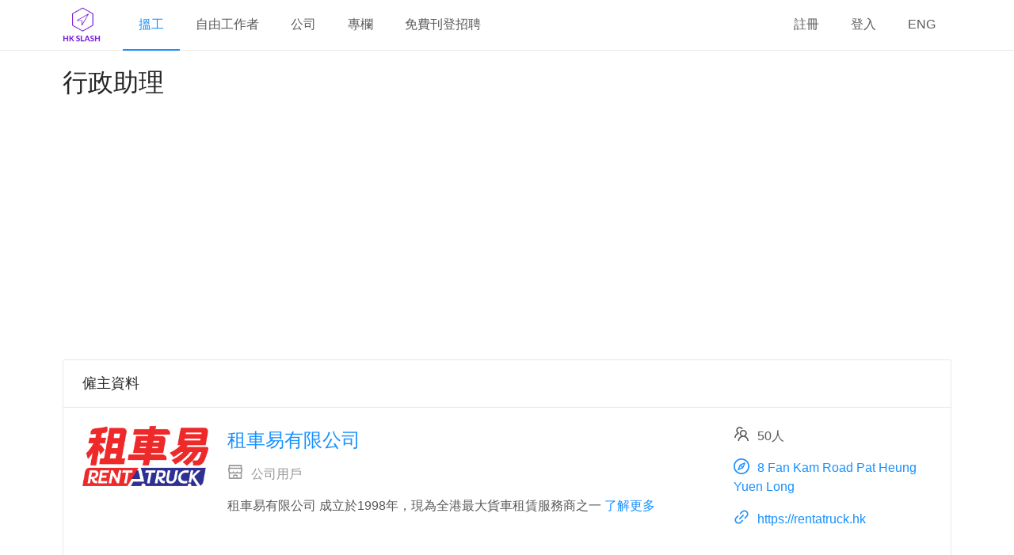

--- FILE ---
content_type: text/html; charset=utf-8
request_url: https://hkslash.com/zh/jobs/10674
body_size: 12882
content:
<!DOCTYPE html><html lang="zh"><head crossorigin="anonymous"><meta charSet="UTF-8"/><link rel="apple-touch-icon" sizes="180x180" href="/static/images/favicon/apple-touch-icon.png?v=1.24.0"/><link rel="icon" type="image/png" sizes="32x32" href="/static/images/favicon/favicon-32x32.png?v=1.24.0"/><link rel="icon" type="image/png" sizes="16x16" href="/static/images/favicon/favicon-16x16.png?v=1.24.0"/><link rel="manifest" href="/static/images/favicon/site.webmanifest?v=1.24.0"/><link rel="mask-icon" href="/static/images/favicon/safari-pinned-tab.svg?v=1.24.0" color="#5bbad5"/><meta name="msapplication-TileColor" content="#da532c"/><meta name="theme-color" content="#ffffff"/><meta name="viewport" content="width=device-width, initial-scale=1.0"/><meta property="fb:app_id" content="1368799299888828"/><meta name="viewport" content="width=device-width"/><meta charSet="utf-8"/><title>元朗區: 行政助理 - 租車易有限公司 | HKSlash 搵工兼職招聘網</title><meta property="og:site_name" content="HKSlash - 搵工兼職招聘網"/><meta property="og:title" content="元朗區: 行政助理 - 租車易有限公司 | HKSlash 搵工兼職招聘網"/><meta property="og:type" content="website"/><meta property="og:image" content="https://hkslash.com/api/files/logos/12e816fd3cc24f74afc77281b23d834a"/><meta name="description" content="負責日常文書處理、聯絡客戶 REF:10674"/><meta property="og:description" content="負責日常文書處理、聯絡客戶 REF:10674"/><meta property="og:url" content="https://hkslash.com/zh/jobs/10674"/><link rel="canonical" href="https://hkslash.com/zh/jobs/10674"/><link rel="alternate" hrefLang="zh" href="https://hkslash.com/zh/jobs/10674"/><link rel="alternate" hrefLang="en" href="https://hkslash.com/en/jobs/10674"/><link rel="alternate" hrefLang="x-default" href="https://hkslash.com/zh/jobs/10674"/><meta name="author" content="租車易有限公司"/><script type="application/ld+json">{"@context":"http://schema.org","@type":"BreadcrumbList","itemListElement":[{"@type":"ListItem","position":1,"item":{"@id":"https://hkslash.com/zh/types/full-time","name":"全職工作 / Full Time / Fulltime"}},{"@type":"ListItem","position":2,"item":{"@id":"https://hkslash.com/zh/jobs/10674","name":"行政助理"}}]}</script><script type="application/ld+json">{"@context":"http://schema.org/","@type":"JobPosting","title":"行政助理","description":"\u003cul\u003e\n\u003cli\u003e負責跟進文件及租車業務\u003c/li\u003e\n\u003cli\u003e協助主管聯絡客戶\u003c/li\u003e\n\u003cli\u003e男女均可，歡迎各年齡人士\u003c/li\u003e\n\u003cli\u003e勤奮好學、遵從上級指示\u003c/li\u003e\n\u003c/ul\u003e\n","identifier":{"@type":"PropertyValue","name":"租車易有限公司","value":"10364"},"datePosted":"2019-01-10T16:00:00+00:00","validThrough":"2019-02-28T15:59:59+00:00","employmentType":["FULL_TIME"],"hiringOrganization":{"@type":"Organization","name":"租車易有限公司","sameAs":"https://rentatruck.hk","logo":"https://hkslash.com/api/files/logos/12e816fd3cc24f74afc77281b23d834a"},"jobLocation":[{"@type":"Place","address":{"@type":"PostalAddress","streetAddress":"","addressLocality":"元朗區","addressRegion":"新界","postalCode":"000000","addressCountry":"HK"}}],"baseSalary":{"@type":"MonetaryAmount","currency":"HKD","value":{"@type":"QuantitativeValue","minValue":11000,"maxValue":14000,"value":14000,"unitText":"MONTH"}}}</script><script async="">
(function() {
  var pa = document.createElement('script'); pa.type = 'text/javascript'; pa.charset = "utf-8"; pa.async = true;
  pa.src = window.location.protocol + "//api.popin.cc/searchbox/hkslash_HK.js";
  var s = document.getElementsByTagName('script')[0]; s.parentNode.insertBefore(pa, s);
})();
</script><script>window.dataLayer=window.dataLayer||[];window.dataLayer.push({})</script><link rel="preconnect" href="https://www.googletagmanager.com"/><link rel="preconnect" href="https://www.google-analytics.com"/><link rel="preconnect" href="https://pagead2.googlesyndication.com"/><script>window.addEventListener("load",function(e){(function(w,d,s,l,i){w[l]=w[l]||[];w[l].push({'gtm.start':new Date().getTime(),event:'gtm.js'});var f=d.getElementsByTagName(s)[0],j=d.createElement(s),dl=l!='dataLayer'?'&l='+l:'';j.async=true;j.src='https://www.googletagmanager.com/gtm.js?id='+i+dl;f.parentNode.insertBefore(j,f);})(window,document,'script','dataLayer','GTM-KWMVS5D');})</script><meta name="next-head-count" content="23"/><link rel="preload" href="/_next/static/css/02a59d268992f9ac0e27.css" as="style" crossorigin="anonymous"/><link rel="stylesheet" href="/_next/static/css/02a59d268992f9ac0e27.css" crossorigin="anonymous" data-n-g=""/><link rel="preload" href="/_next/static/css/80ceb51a59fc08338d05.css" as="style" crossorigin="anonymous"/><link rel="stylesheet" href="/_next/static/css/80ceb51a59fc08338d05.css" crossorigin="anonymous" data-n-p=""/><link rel="preload" href="/_next/static/css/2deca9047bd85be9e2bd.css" as="style" crossorigin="anonymous"/><link rel="stylesheet" href="/_next/static/css/2deca9047bd85be9e2bd.css" crossorigin="anonymous" data-n-p=""/><noscript data-n-css=""></noscript><script defer="" crossorigin="anonymous" nomodule="" src="/_next/static/chunks/polyfills-b69b38e0e606287ba003.js"></script><script src="/_next/static/chunks/webpack-b760be8dadad803688b3.js" defer="" crossorigin="anonymous"></script><script src="/_next/static/chunks/framework-210fb3331cf3db909c70.js" defer="" crossorigin="anonymous"></script><script src="/_next/static/chunks/main-f5d14f7a343e5db85191.js" defer="" crossorigin="anonymous"></script><script src="/_next/static/chunks/pages/_app-b7176e80ace795f20de5.js" defer="" crossorigin="anonymous"></script><script src="/_next/static/chunks/7761-30dd7755c44854579efa.js" defer="" crossorigin="anonymous"></script><script src="/_next/static/chunks/1036-a18557cfd617e7a53ef5.js" defer="" crossorigin="anonymous"></script><script src="/_next/static/chunks/7864-a63f9f65696d992cd704.js" defer="" crossorigin="anonymous"></script><script src="/_next/static/chunks/2738-f12018f71120e335303c.js" defer="" crossorigin="anonymous"></script><script src="/_next/static/chunks/7601-0aa97c6fd9e7de5dd926.js" defer="" crossorigin="anonymous"></script><script src="/_next/static/chunks/pages/job-84c09ed27a2f1a5b4152.js" defer="" crossorigin="anonymous"></script><script src="/_next/static/Vq5q6klpyEJDGwBO6hgtO/_buildManifest.js" defer="" crossorigin="anonymous"></script><script src="/_next/static/Vq5q6klpyEJDGwBO6hgtO/_ssgManifest.js" defer="" crossorigin="anonymous"></script><style id="__jsx-1958293338">.menu.jsx-1958293338{line-Height:62px;}</style><style id="__jsx-4165737997">.header.jsx-4165737997{background-color:#fff !important;border-bottom:1px solid #e8e8e8;padding:0;position:fixed;z-index:3;width:100%;}.header.jsx-4165737997 .logo.jsx-4165737997{width:48px;margin:7px 28px 7px 0;}.desktop-header.jsx-4165737997 .logo.jsx-4165737997{float:left;}.mobile-header.jsx-4165737997{text-align:center;width:100%;}.bars.jsx-4165737997{float:right;margin-top:12px;cursor:pointer;font-size:2.5em;}.menu.jsx-4165737997{line-Height:62px;}@media (min-width:768px){.desktop-header.jsx-4165737997{display:block;}.mobile-header.jsx-4165737997{display:none;}}@media (max-width:767px){.desktop-header.jsx-4165737997{display:none;}.mobile-header.jsx-4165737997{display:block;}}</style><style id="__jsx-2305371854">.adsense.jsx-2305371854{margin-bottom:30px;margin-left:auto;margin-right:auto;text-align:center; min-height:280px;  ;}@media (max-width:345px){.adsense.rectangle.jsx-2305371854{height:250px;}}</style><style id="__jsx-2281188513">.logo-container.jsx-2281188513{text-align:center;margin-bottom:20px;}.logo.jsx-2281188513{width:100%;max-width:300px;font-size:150px;}.icon.jsx-2281188513{font-size:20px;margin-right:10px;}.user-type-container.jsx-2281188513{color:#999;}.long-info.jsx-2281188513{word-break:break-word;}</style><style id="__jsx-2676042565">.adsense.jsx-2676042565{margin-bottom:30px;margin-left:auto;margin-right:auto;text-align:center;   ;}@media (max-width:345px){.adsense.rectangle.jsx-2676042565{height:250px;}}</style><style id="__jsx-142378048">.social-share-buttons.jsx-142378048 .SocialMediaShareButton{cursor:pointer;display:inline-block;}</style><style id="__jsx-3010179008">.tag.jsx-3010179008{margin-bottom:5px;}</style><style id="__jsx-1434274383">.job-intro.jsx-1434274383,.job-trap-info.jsx-1434274383,.apply-job-btn.jsx-1434274383,.ad.jsx-1434274383{margin-bottom:20px;}.job-intro.jsx-1434274383{word-break:break-word;}.warning.jsx-1434274383,.salary.jsx-1434274383,.date.jsx-1434274383,vacancy.jsx-1434274383,.tags.jsx-1434274383,.social-share-buttons.jsx-1434274383{margin-bottom:15px;}.social-share-buttons.jsx-1434274383{display:-webkit-box;display:-webkit-flex;display:-ms-flexbox;display:flex;-webkit-flex-direction:row;-ms-flex-direction:row;flex-direction:row;-webkit-flex-wrap:wrap;-ms-flex-wrap:wrap;flex-wrap:wrap;-webkit-box-pack:space-around;-webkit-justify-content:space-around;-ms-flex-pack:space-around;justify-content:space-around;text-align:center;}.social-share-button.jsx-1434274383{cursor:pointer;}.apply-job-btn.jsx-1434274383{width:100%;height:60px;font-size:1.5em;}</style><style id="__jsx-1208012994">.card.jsx-1208012994,.ad.jsx-1208012994,.jobs-btn.jsx-1208012994{margin-bottom:30px;}.jobs-btn.jsx-1208012994{width:100%;height:60px;font-size:1.5em;}</style><style id="__jsx-1498092170">.footer.jsx-1498092170{background-color:#000;color:#fff;padding-left:0px;padding-right:0px;}.footer.jsx-1498092170 .row.jsx-1498092170{margin-bottom:10px;}.footer.jsx-1498092170 .icon.jsx-1498092170{font-size:32px;margin-right:10px;}</style><style id="__jsx-114283236">.sider.jsx-114283236{margin-top:64px;background-color:#fff;position:fixed;right:0px;height:100%;border-left-style:solid;border-left-color:#e8e8e8;border-left-width:1px;z-index:3;}.sider.collapsed.jsx-114283236{border-left-width:0px;}.sider.jsx-114283236 .menu.jsx-114283236{border-right:none;}</style><style id="__jsx-836136929">.layout.jsx-836136929{background-color:#fff !important;}.content.jsx-836136929{margin-top:80px;min-height:calc(100vh - 64px - 1em);width:100vw;}.main-frame.jsx-836136929 .container{padding-left:24px;padding-right:24px;width:100%;max-width:1170px;margin-left:auto;margin-right:auto;margin-bottom:1em;}@media (max-width:767px){.main-frame.jsx-836136929 .container{padding-left:5px;padding-right:5px;}}</style><style id="__jsx-2541878311">.ant-form-item-children>div:not([class*="ant-"]){display:inline;}</style></head><body><noscript><iframe src="https://www.googletagmanager.com/ns.html?id=GTM-KWMVS5D" height="0" width="0" style="display:none;visibility:hidden" title="gtm"></iframe></noscript><div id="__next"><section class="main-frame layout jsx-836136929 ant-layout ant-layout-has-sider"><section class="layout jsx-836136929 ant-layout"><header class="header jsx-4165737997 ant-layout-header"><div class="desktop-header container jsx-4165737997"><div class="ant-row-flex ant-row-flex-space-between"><div class="ant-col ant-col-md-14"><a href="/zh/"><img src="/_next/static/image/src/react/assets/images/logo-144x144.33691adfa14d17a7987cb0c9d810643b.png" class="logo jsx-4165737997" alt="logo" loading="lazy" width="48" height="48"/></a><nav><ul class="ant-menu menu jsx-4165737997 ant-menu-light ant-menu-root ant-menu-horizontal" role="menu"><li class="ant-menu-submenu ant-menu-submenu-horizontal ant-menu-overflowed-submenu" style="display:none" role="menuitem"><div class="ant-menu-submenu-title" aria-expanded="false" aria-haspopup="true"><span>···</span><i class="ant-menu-submenu-arrow"></i></div></li><li class="ant-menu-item ant-menu-item-selected" role="menuitem"><a href="/zh/jobs">搵工</a></li><li class="ant-menu-submenu ant-menu-submenu-horizontal ant-menu-overflowed-submenu" style="display:none" role="menuitem"><div class="ant-menu-submenu-title" aria-expanded="false" aria-haspopup="true"><span>···</span><i class="ant-menu-submenu-arrow"></i></div></li><li class="ant-menu-item" role="menuitem"><a href="/zh/freelancers">自由工作者</a></li><li class="ant-menu-submenu ant-menu-submenu-horizontal ant-menu-overflowed-submenu" style="display:none" role="menuitem"><div class="ant-menu-submenu-title" aria-expanded="false" aria-haspopup="true"><span>···</span><i class="ant-menu-submenu-arrow"></i></div></li><li class="ant-menu-item" role="menuitem"><a href="/zh/companies">公司</a></li><li class="ant-menu-submenu ant-menu-submenu-horizontal ant-menu-overflowed-submenu" style="display:none" role="menuitem"><div class="ant-menu-submenu-title" aria-expanded="false" aria-haspopup="true"><span>···</span><i class="ant-menu-submenu-arrow"></i></div></li><li class="ant-menu-item" role="menuitem"><a href="/zh/blog/" target="_blank">專欄</a></li><li class="ant-menu-submenu ant-menu-submenu-horizontal ant-menu-overflowed-submenu" style="display:none" role="menuitem"><div class="ant-menu-submenu-title" aria-expanded="false" aria-haspopup="true"><span>···</span><i class="ant-menu-submenu-arrow"></i></div></li><li class="ant-menu-item" role="menuitem"><a href="/zh/why-create-job-ad">免費刊登招聘</a></li><li class="ant-menu-submenu ant-menu-submenu-horizontal ant-menu-overflowed-submenu" style="visibility:hidden;position:absolute" role="menuitem"><div class="ant-menu-submenu-title" aria-expanded="false" aria-haspopup="true"><span>···</span><i class="ant-menu-submenu-arrow"></i></div></li></ul></nav></div><div class="ant-col"><ul class="ant-menu menu jsx-1958293338 ant-menu-light ant-menu-root ant-menu-horizontal" role="menu"><li class="ant-menu-submenu ant-menu-submenu-horizontal ant-menu-overflowed-submenu" style="display:none" role="menuitem"><div class="ant-menu-submenu-title" aria-expanded="false" aria-haspopup="true"><span>···</span><i class="ant-menu-submenu-arrow"></i></div></li><li class="ant-menu-item" role="menuitem"><a href="/zh/signup">註冊</a></li><li class="ant-menu-submenu ant-menu-submenu-horizontal ant-menu-overflowed-submenu" style="display:none" role="menuitem"><div class="ant-menu-submenu-title" aria-expanded="false" aria-haspopup="true"><span>···</span><i class="ant-menu-submenu-arrow"></i></div></li><li class="ant-menu-item" role="menuitem"><a href="/zh/login">登入</a></li><li class="ant-menu-submenu ant-menu-submenu-horizontal ant-menu-overflowed-submenu" style="display:none" role="menuitem"><div class="ant-menu-submenu-title" aria-expanded="false" aria-haspopup="true"><span>···</span><i class="ant-menu-submenu-arrow"></i></div></li><li class="ant-menu-item" role="menuitem"><a href="/en/jobs/10674">ENG</a></li><li class="ant-menu-submenu ant-menu-submenu-horizontal ant-menu-overflowed-submenu" style="display:none" role="menuitem"><div class="ant-menu-submenu-title" aria-expanded="false" aria-haspopup="true"><span>···</span><i class="ant-menu-submenu-arrow"></i></div></li><li class="ant-menu-submenu ant-menu-submenu-horizontal ant-menu-overflowed-submenu" style="visibility:hidden;position:absolute" role="menuitem"><div class="ant-menu-submenu-title" aria-expanded="false" aria-haspopup="true"><span>···</span><i class="ant-menu-submenu-arrow"></i></div></li></ul></div></div></div><div class="mobile-header container jsx-4165737997"><div class="ant-row"><div class="ant-col ant-col-xs-24"><a href="/zh/"><img src="/_next/static/image/src/react/assets/images/logo-144x144.33691adfa14d17a7987cb0c9d810643b.png" class="logo jsx-4165737997" alt="logo" loading="lazy" width="48" height="48"/></a><i aria-label="icon: bars" tabindex="-1" class="anticon anticon-bars bars jsx-4165737997"><svg viewBox="0 0 1024 1024" focusable="false" class="" data-icon="bars" width="1em" height="1em" fill="currentColor" aria-hidden="true"><path d="M912 192H328c-4.4 0-8 3.6-8 8v56c0 4.4 3.6 8 8 8h584c4.4 0 8-3.6 8-8v-56c0-4.4-3.6-8-8-8zm0 284H328c-4.4 0-8 3.6-8 8v56c0 4.4 3.6 8 8 8h584c4.4 0 8-3.6 8-8v-56c0-4.4-3.6-8-8-8zm0 284H328c-4.4 0-8 3.6-8 8v56c0 4.4 3.6 8 8 8h584c4.4 0 8-3.6 8-8v-56c0-4.4-3.6-8-8-8zM104 228a56 56 0 1 0 112 0 56 56 0 1 0-112 0zm0 284a56 56 0 1 0 112 0 56 56 0 1 0-112 0zm0 284a56 56 0 1 0 112 0 56 56 0 1 0-112 0z"></path></svg></i></div></div></div></header><main class="content jsx-836136929 ant-layout-content"><div class="container"><div class="job-detail"><article><h1>行政助理</h1><div class="adsense rectangle jsx-2305371854"><ins class="adsbygoogle" style="display:block" data-ad-client="ca-pub-6302569527973294" data-ad-slot="3790129136" data-ad-format="rectangle" data-full-width-responsive="false"></ins></div><div class="ant-card card jsx-1208012994 ant-card-bordered"><div class="ant-card-head"><div class="ant-card-head-wrapper"><div class="ant-card-head-title">僱主資料</div></div></div><div class="ant-card-body"><div class="ant-row" style="margin-left:-12px;margin-right:-12px"><div style="padding-left:12px;padding-right:12px" class="ant-col logo-container jsx-2281188513 ant-col-xs-24 ant-col-sm-24 ant-col-md-6 ant-col-lg-4 ant-col-xl-4"><a href="/zh/companies/RentaTruck"><img src="/api/files/logos/12e816fd3cc24f74afc77281b23d834a" class="logo jsx-2281188513" alt="logo" loading="lazy"/></a></div><div style="padding-left:12px;padding-right:12px" class="ant-col ant-col-xs-24 ant-col-sm-24 ant-col-md-12 ant-col-lg-14 ant-col-xl-14"><h2 class="name-container jsx-2281188513"><a href="/zh/companies/RentaTruck">租車易有限公司</a></h2><p class="user-type-container jsx-2281188513"><i aria-label="icon: shop" class="anticon anticon-shop icon jsx-2281188513"><svg viewBox="64 64 896 896" focusable="false" class="" data-icon="shop" width="1em" height="1em" fill="currentColor" aria-hidden="true"><path d="M882 272.1V144c0-17.7-14.3-32-32-32H174c-17.7 0-32 14.3-32 32v128.1c-16.7 1-30 14.9-30 31.9v131.7a177 177 0 0 0 14.4 70.4c4.3 10.2 9.6 19.8 15.6 28.9v345c0 17.6 14.3 32 32 32h676c17.7 0 32-14.3 32-32V535a175 175 0 0 0 15.6-28.9c9.5-22.3 14.4-46 14.4-70.4V304c0-17-13.3-30.9-30-31.9zM214 184h596v88H214v-88zm362 656.1H448V736h128v104.1zm234 0H640V704c0-17.7-14.3-32-32-32H416c-17.7 0-32 14.3-32 32v136.1H214V597.9c2.9 1.4 5.9 2.8 9 4 22.3 9.4 46 14.1 70.4 14.1s48-4.7 70.4-14.1c13.8-5.8 26.8-13.2 38.7-22.1.2-.1.4-.1.6 0a180.4 180.4 0 0 0 38.7 22.1c22.3 9.4 46 14.1 70.4 14.1 24.4 0 48-4.7 70.4-14.1 13.8-5.8 26.8-13.2 38.7-22.1.2-.1.4-.1.6 0a180.4 180.4 0 0 0 38.7 22.1c22.3 9.4 46 14.1 70.4 14.1 24.4 0 48-4.7 70.4-14.1 3-1.3 6-2.6 9-4v242.2zm30-404.4c0 59.8-49 108.3-109.3 108.3-40.8 0-76.4-22.1-95.2-54.9-2.9-5-8.1-8.1-13.9-8.1h-.6c-5.7 0-11 3.1-13.9 8.1A109.24 109.24 0 0 1 512 544c-40.7 0-76.2-22-95-54.7-3-5.1-8.4-8.3-14.3-8.3s-11.4 3.2-14.3 8.3a109.63 109.63 0 0 1-95.1 54.7C233 544 184 495.5 184 435.7v-91.2c0-.3.2-.5.5-.5h655c.3 0 .5.2.5.5v91.2z"></path></svg></i>公司用戶</p><p>租車易有限公司
成立於1998年，現為全港最大貨車租賃服務商之一
<a href="/zh/companies/RentaTruck">了解更多</a></p></div><div style="padding-left:12px;padding-right:12px" class="ant-col ant-col-xs-24 ant-col-sm-24 ant-col-md-6 ant-col-lg-6 ant-col-xl-6"><p><i aria-label="icon: team" class="anticon anticon-team icon jsx-2281188513"><svg viewBox="64 64 896 896" focusable="false" class="" data-icon="team" width="1em" height="1em" fill="currentColor" aria-hidden="true"><path d="M824.2 699.9a301.55 301.55 0 0 0-86.4-60.4C783.1 602.8 812 546.8 812 484c0-110.8-92.4-201.7-203.2-200-109.1 1.7-197 90.6-197 200 0 62.8 29 118.8 74.2 155.5a300.95 300.95 0 0 0-86.4 60.4C345 754.6 314 826.8 312 903.8a8 8 0 0 0 8 8.2h56c4.3 0 7.9-3.4 8-7.7 1.9-58 25.4-112.3 66.7-153.5A226.62 226.62 0 0 1 612 684c60.9 0 118.2 23.7 161.3 66.8C814.5 792 838 846.3 840 904.3c.1 4.3 3.7 7.7 8 7.7h56a8 8 0 0 0 8-8.2c-2-77-33-149.2-87.8-203.9zM612 612c-34.2 0-66.4-13.3-90.5-37.5a126.86 126.86 0 0 1-37.5-91.8c.3-32.8 13.4-64.5 36.3-88 24-24.6 56.1-38.3 90.4-38.7 33.9-.3 66.8 12.9 91 36.6 24.8 24.3 38.4 56.8 38.4 91.4 0 34.2-13.3 66.3-37.5 90.5A127.3 127.3 0 0 1 612 612zM361.5 510.4c-.9-8.7-1.4-17.5-1.4-26.4 0-15.9 1.5-31.4 4.3-46.5.7-3.6-1.2-7.3-4.5-8.8-13.6-6.1-26.1-14.5-36.9-25.1a127.54 127.54 0 0 1-38.7-95.4c.9-32.1 13.8-62.6 36.3-85.6 24.7-25.3 57.9-39.1 93.2-38.7 31.9.3 62.7 12.6 86 34.4 7.9 7.4 14.7 15.6 20.4 24.4 2 3.1 5.9 4.4 9.3 3.2 17.6-6.1 36.2-10.4 55.3-12.4 5.6-.6 8.8-6.6 6.3-11.6-32.5-64.3-98.9-108.7-175.7-109.9-110.9-1.7-203.3 89.2-203.3 199.9 0 62.8 28.9 118.8 74.2 155.5-31.8 14.7-61.1 35-86.5 60.4-54.8 54.7-85.8 126.9-87.8 204a8 8 0 0 0 8 8.2h56.1c4.3 0 7.9-3.4 8-7.7 1.9-58 25.4-112.3 66.7-153.5 29.4-29.4 65.4-49.8 104.7-59.7 3.9-1 6.5-4.7 6-8.7z"></path></svg></i><span>50</span><span>人</span></p><address class="long-info jsx-2281188513"><a href="https://maps.google.com/?q=8 Fan Kam Road Pat Heung Yuen Long" target="_blank" rel="noopener noreferrer nofollow"><i aria-label="icon: compass" class="anticon anticon-compass icon jsx-2281188513"><svg viewBox="64 64 896 896" focusable="false" class="" data-icon="compass" width="1em" height="1em" fill="currentColor" aria-hidden="true"><path d="M512 64C264.6 64 64 264.6 64 512s200.6 448 448 448 448-200.6 448-448S759.4 64 512 64zm0 820c-205.4 0-372-166.6-372-372s166.6-372 372-372 372 166.6 372 372-166.6 372-372 372zm198.4-588.1a32 32 0 0 0-24.5.5L414.9 415 296.4 686c-3.6 8.2-3.6 17.5 0 25.7 3.4 7.8 9.7 13.9 17.7 17 3.8 1.5 7.7 2.2 11.7 2.2 4.4 0 8.7-.9 12.8-2.7l271-118.6 118.5-271a32.06 32.06 0 0 0-17.7-42.7zM576.8 534.4l26.2 26.2-42.4 42.4-26.2-26.2L380 644.4 447.5 490 422 464.4l42.4-42.4 25.5 25.5L644.4 380l-67.6 154.4zM464.4 422L422 464.4l25.5 25.6 86.9 86.8 26.2 26.2 42.4-42.4-26.2-26.2-86.8-86.9z"></path></svg></i>8 Fan Kam Road Pat Heung Yuen Long</a></address><p class="long-info jsx-2281188513"><a href="https://rentatruck.hk" target="_blank" rel="noopener noreferrer nofollow"><i aria-label="icon: link" class="anticon anticon-link icon jsx-2281188513"><svg viewBox="64 64 896 896" focusable="false" class="" data-icon="link" width="1em" height="1em" fill="currentColor" aria-hidden="true"><path d="M574 665.4a8.03 8.03 0 0 0-11.3 0L446.5 781.6c-53.8 53.8-144.6 59.5-204 0-59.5-59.5-53.8-150.2 0-204l116.2-116.2c3.1-3.1 3.1-8.2 0-11.3l-39.8-39.8a8.03 8.03 0 0 0-11.3 0L191.4 526.5c-84.6 84.6-84.6 221.5 0 306s221.5 84.6 306 0l116.2-116.2c3.1-3.1 3.1-8.2 0-11.3L574 665.4zm258.6-474c-84.6-84.6-221.5-84.6-306 0L410.3 307.6a8.03 8.03 0 0 0 0 11.3l39.7 39.7c3.1 3.1 8.2 3.1 11.3 0l116.2-116.2c53.8-53.8 144.6-59.5 204 0 59.5 59.5 53.8 150.2 0 204L665.3 562.6a8.03 8.03 0 0 0 0 11.3l39.8 39.8c3.1 3.1 8.2 3.1 11.3 0l116.2-116.2c84.5-84.6 84.5-221.5 0-306.1zM610.1 372.3a8.03 8.03 0 0 0-11.3 0L372.3 598.7a8.03 8.03 0 0 0 0 11.3l39.6 39.6c3.1 3.1 8.2 3.1 11.3 0l226.4-226.4c3.1-3.1 3.1-8.2 0-11.3l-39.5-39.6z"></path></svg></i>https://rentatruck.hk</a></p></div></div></div></div><div class="adsense ad jsx-1208012994 jsx-2676042565"><ins class="adsbygoogle" style="display:block" data-ad-client="ca-pub-6302569527973294" data-ad-slot="3790129136" data-ad-format="auto" data-full-width-responsive="true"></ins></div><div class="ant-card card jsx-1208012994 ant-card-bordered"><div class="ant-card-head"><div class="ant-card-head-wrapper"><div class="ant-card-head-title">招聘資料</div></div></div><div class="ant-card-body"><div class="ant-row" style="margin-left:-12px;margin-right:-12px"><div style="padding-left:12px;padding-right:12px" class="ant-col ant-col-xs-24 ant-col-sm-24 ant-col-md-17"><div data-show="true" class="ant-alert ant-alert-warning warning jsx-1434274383"><i aria-label="icon: exclamation-circle" class="anticon anticon-exclamation-circle ant-alert-icon"><svg viewBox="64 64 896 896" focusable="false" class="" data-icon="exclamation-circle" width="1em" height="1em" fill="currentColor" aria-hidden="true"><path d="M512 64C264.6 64 64 264.6 64 512s200.6 448 448 448 448-200.6 448-448S759.4 64 512 64zm-32 232c0-4.4 3.6-8 8-8h48c4.4 0 8 3.6 8 8v272c0 4.4-3.6 8-8 8h-48c-4.4 0-8-3.6-8-8V296zm32 440a48.01 48.01 0 0 1 0-96 48.01 48.01 0 0 1 0 96z"></path></svg></i><span class="ant-alert-message"><span>此招聘已經結束，<a href="/zh/jobs">按此搜尋相關職位</a>。</span></span><span class="ant-alert-description"></span></div><div class="job-intro jsx-1434274383"><ul>
<li>負責跟進文件及租車業務</li>
<li>協助主管聯絡客戶</li>
<li>男女均可，歡迎各年齡人士</li>
<li>勤奮好學、遵從上級指示</li>
</ul>
</div><div class="social-share-buttons jsx-142378048 social-share-buttons jsx-1434274383"><button aria-label="facebook" class="react-share__ShareButton social-share-button jsx-1434274383" style="background-color:transparent;border:none;padding:0;font:inherit;color:inherit;cursor:pointer"><svg viewBox="0 0 64 64" width="32" height="32"><circle cx="32" cy="32" r="31" fill="#3b5998"></circle><path d="M34.1,47V33.3h4.6l0.7-5.3h-5.3v-3.4c0-1.5,0.4-2.6,2.6-2.6l2.8,0v-4.8c-0.5-0.1-2.2-0.2-4.1-0.2 c-4.1,0-6.9,2.5-6.9,7V28H24v5.3h4.6V47H34.1z" fill="white"></path></svg></button><button aria-label="linkedin" class="react-share__ShareButton social-share-button jsx-1434274383" style="background-color:transparent;border:none;padding:0;font:inherit;color:inherit;cursor:pointer"><svg viewBox="0 0 64 64" width="32" height="32"><circle cx="32" cy="32" r="31" fill="#007fb1"></circle><path d="M20.4,44h5.4V26.6h-5.4V44z M23.1,18c-1.7,0-3.1,1.4-3.1,3.1c0,1.7,1.4,3.1,3.1,3.1 c1.7,0,3.1-1.4,3.1-3.1C26.2,19.4,24.8,18,23.1,18z M39.5,26.2c-2.6,0-4.4,1.4-5.1,2.8h-0.1v-2.4h-5.2V44h5.4v-8.6 c0-2.3,0.4-4.5,3.2-4.5c2.8,0,2.8,2.6,2.8,4.6V44H46v-9.5C46,29.8,45,26.2,39.5,26.2z" fill="white"></path></svg></button><button aria-label="twitter" class="react-share__ShareButton social-share-button jsx-1434274383" style="background-color:transparent;border:none;padding:0;font:inherit;color:inherit;cursor:pointer"><svg viewBox="0 0 64 64" width="32" height="32"><circle cx="32" cy="32" r="31" fill="#00aced"></circle><path d="M48,22.1c-1.2,0.5-2.4,0.9-3.8,1c1.4-0.8,2.4-2.1,2.9-3.6c-1.3,0.8-2.7,1.3-4.2,1.6 C41.7,19.8,40,19,38.2,19c-3.6,0-6.6,2.9-6.6,6.6c0,0.5,0.1,1,0.2,1.5c-5.5-0.3-10.3-2.9-13.5-6.9c-0.6,1-0.9,2.1-0.9,3.3 c0,2.3,1.2,4.3,2.9,5.5c-1.1,0-2.1-0.3-3-0.8c0,0,0,0.1,0,0.1c0,3.2,2.3,5.8,5.3,6.4c-0.6,0.1-1.1,0.2-1.7,0.2c-0.4,0-0.8,0-1.2-0.1 c0.8,2.6,3.3,4.5,6.1,4.6c-2.2,1.8-5.1,2.8-8.2,2.8c-0.5,0-1.1,0-1.6-0.1c2.9,1.9,6.4,2.9,10.1,2.9c12.1,0,18.7-10,18.7-18.7 c0-0.3,0-0.6,0-0.8C46,24.5,47.1,23.4,48,22.1z" fill="white"></path></svg></button><button aria-label="telegram" class="react-share__ShareButton social-share-button jsx-1434274383" style="background-color:transparent;border:none;padding:0;font:inherit;color:inherit;cursor:pointer"><svg viewBox="0 0 64 64" width="32" height="32"><circle cx="32" cy="32" r="31" fill="#37aee2"></circle><path d="m45.90873,15.44335c-0.6901,-0.0281 -1.37668,0.14048 -1.96142,0.41265c-0.84989,0.32661 -8.63939,3.33986 -16.5237,6.39174c-3.9685,1.53296 -7.93349,3.06593 -10.98537,4.24067c-3.05012,1.1765 -5.34694,2.05098 -5.4681,2.09312c-0.80775,0.28096 -1.89996,0.63566 -2.82712,1.72788c-0.23354,0.27218 -0.46884,0.62161 -0.58825,1.10275c-0.11941,0.48114 -0.06673,1.09222 0.16682,1.5716c0.46533,0.96052 1.25376,1.35737 2.18443,1.71383c3.09051,0.99037 6.28638,1.93508 8.93263,2.8236c0.97632,3.44171 1.91401,6.89571 2.84116,10.34268c0.30554,0.69185 0.97105,0.94823 1.65764,0.95525l-0.00351,0.03512c0,0 0.53908,0.05268 1.06412,-0.07375c0.52679,-0.12292 1.18879,-0.42846 1.79109,-0.99212c0.662,-0.62161 2.45836,-2.38812 3.47683,-3.38552l7.6736,5.66477l0.06146,0.03512c0,0 0.84989,0.59703 2.09312,0.68132c0.62161,0.04214 1.4399,-0.07726 2.14229,-0.59176c0.70766,-0.51626 1.1765,-1.34683 1.396,-2.29506c0.65673,-2.86224 5.00979,-23.57745 5.75257,-27.00686l-0.02107,0.08077c0.51977,-1.93157 0.32837,-3.70159 -0.87096,-4.74991c-0.60054,-0.52152 -1.2924,-0.7498 -1.98425,-0.77965l0,0.00176zm-0.2072,3.29069c0.04741,0.0439 0.0439,0.0439 0.00351,0.04741c-0.01229,-0.00351 0.14048,0.2072 -0.15804,1.32576l-0.01229,0.04214l-0.00878,0.03863c-0.75858,3.50668 -5.15554,24.40802 -5.74203,26.96472c-0.08077,0.34417 -0.11414,0.31959 -0.09482,0.29852c-0.1756,-0.02634 -0.50045,-0.16506 -0.52679,-0.1756l-13.13468,-9.70175c4.4988,-4.33199 9.09945,-8.25307 13.744,-12.43229c0.8218,-0.41265 0.68483,-1.68573 -0.29852,-1.70681c-1.04305,0.24584 -1.92279,0.99564 -2.8798,1.47502c-5.49971,3.2626 -11.11882,6.13186 -16.55882,9.49279c-2.792,-0.97105 -5.57873,-1.77704 -8.15298,-2.57601c2.2336,-0.89555 4.00889,-1.55579 5.75608,-2.23009c3.05188,-1.1765 7.01687,-2.7042 10.98537,-4.24067c7.94051,-3.06944 15.92667,-6.16346 16.62028,-6.43037l0.05619,-0.02283l0.05268,-0.02283c0.19316,-0.0878 0.30378,-0.09658 0.35471,-0.10009c0,0 -0.01756,-0.05795 -0.00351,-0.04566l-0.00176,0zm-20.91715,22.0638l2.16687,1.60145c-0.93418,0.91311 -1.81743,1.77353 -2.45485,2.38812l0.28798,-3.98957" fill="white"></path></svg></button><button aria-label="whatsapp" class="react-share__ShareButton social-share-button jsx-1434274383" style="background-color:transparent;border:none;padding:0;font:inherit;color:inherit;cursor:pointer"><svg viewBox="0 0 64 64" width="32" height="32"><circle cx="32" cy="32" r="31" fill="#25D366"></circle><path d="m42.32286,33.93287c-0.5178,-0.2589 -3.04726,-1.49644 -3.52105,-1.66732c-0.4712,-0.17346 -0.81554,-0.2589 -1.15987,0.2589c-0.34175,0.51004 -1.33075,1.66474 -1.63108,2.00648c-0.30032,0.33658 -0.60064,0.36247 -1.11327,0.12945c-0.5178,-0.2589 -2.17994,-0.80259 -4.14759,-2.56312c-1.53269,-1.37217 -2.56312,-3.05503 -2.86603,-3.57283c-0.30033,-0.5178 -0.03366,-0.80259 0.22524,-1.06149c0.23301,-0.23301 0.5178,-0.59547 0.7767,-0.90616c0.25372,-0.31068 0.33657,-0.5178 0.51262,-0.85437c0.17088,-0.36246 0.08544,-0.64725 -0.04402,-0.90615c-0.12945,-0.2589 -1.15987,-2.79613 -1.58964,-3.80584c-0.41424,-1.00971 -0.84142,-0.88027 -1.15987,-0.88027c-0.29773,-0.02588 -0.64208,-0.02588 -0.98382,-0.02588c-0.34693,0 -0.90616,0.12945 -1.37736,0.62136c-0.4712,0.5178 -1.80194,1.76053 -1.80194,4.27186c0,2.51134 1.84596,4.945 2.10227,5.30747c0.2589,0.33657 3.63497,5.51458 8.80262,7.74113c1.23237,0.5178 2.1903,0.82848 2.94111,1.08738c1.23237,0.38836 2.35599,0.33657 3.24402,0.20712c0.99159,-0.15534 3.04985,-1.24272 3.47963,-2.45956c0.44013,-1.21683 0.44013,-2.22654 0.31068,-2.45955c-0.12945,-0.23301 -0.46601,-0.36247 -0.98382,-0.59548m-9.40068,12.84407l-0.02589,0c-3.05503,0 -6.08417,-0.82849 -8.72495,-2.38189l-0.62136,-0.37023l-6.47252,1.68286l1.73463,-6.29129l-0.41424,-0.64725c-1.70875,-2.71846 -2.6149,-5.85116 -2.6149,-9.07706c0,-9.39809 7.68934,-17.06155 17.15993,-17.06155c4.58253,0 8.88029,1.78642 12.11655,5.02268c3.23625,3.21036 5.02267,7.50812 5.02267,12.06476c-0.0078,9.3981 -7.69712,17.06155 -17.14699,17.06155m14.58906,-31.58846c-3.93529,-3.80584 -9.1133,-5.95471 -14.62789,-5.95471c-11.36055,0 -20.60848,9.2065 -20.61625,20.52564c0,3.61684 0.94757,7.14565 2.75211,10.26282l-2.92557,10.63564l10.93337,-2.85309c3.0136,1.63108 6.4052,2.4958 9.85634,2.49839l0.01037,0c11.36574,0 20.61884,-9.2091 20.62403,-20.53082c0,-5.48093 -2.14111,-10.64081 -6.03239,-14.51915" fill="white"></path></svg></button><button aria-label="email" class="react-share__ShareButton social-share-button jsx-1434274383" style="background-color:transparent;border:none;padding:0;font:inherit;color:inherit;cursor:pointer"><svg viewBox="0 0 64 64" width="32" height="32"><circle cx="32" cy="32" r="31" fill="#7f7f7f"></circle><path d="M17,22v20h30V22H17z M41.1,25L32,32.1L22.9,25H41.1z M20,39V26.6l12,9.3l12-9.3V39H20z" fill="white"></path></svg></button></div><div data-show="true" class="ant-alert ant-alert-info ant-alert-with-description job-trap-info jsx-1434274383"><i aria-label="icon: info-circle" class="anticon anticon-info-circle ant-alert-icon"><svg viewBox="64 64 896 896" focusable="false" class="" data-icon="info-circle" width="1em" height="1em" fill="currentColor" aria-hidden="true"><path d="M512 64C264.6 64 64 264.6 64 512s200.6 448 448 448 448-200.6 448-448S759.4 64 512 64zm0 820c-205.4 0-372-166.6-372-372s166.6-372 372-372 372 166.6 372 372-166.6 372-372 372z"></path><path d="M464 336a48 48 0 1 0 96 0 48 48 0 1 0-96 0zm72 112h-48c-4.4 0-8 3.6-8 8v272c0 4.4 3.6 8 8 8h48c4.4 0 8-3.6 8-8V456c0-4.4-3.6-8-8-8z"></path></svg></i><span class="ant-alert-message">提防求職陷阱</span><span class="ant-alert-description"><p>申請工作時，切勿提供重要的個人資料，例如身份證、銀行戶口及信用卡的資料。</p><p>不要隨便相信「無需經驗、學歷」，又「人工高、福利好」的招聘廣告，應留意空缺工資與所需條件是否合乎現實和市場水平。對公司背景資料、空缺職責或行業亦應有基本認識。</p><p><a href="https://www2.jobs.gov.hk/1/0/WebForm/information/tc/jobtrap/jobtrap.aspx" target="_blank" rel="noopener noreferrer nofollow">按此了解更多提防求職陷阱的資訊。</a></p></span></div><div class="adsense ad jsx-1434274383 jsx-2676042565"><ins class="adsbygoogle" style="display:block" data-ad-client="ca-pub-6302569527973294" data-ad-slot="3790129136" data-ad-format="auto" data-full-width-responsive="true"></ins></div></div><aside><div style="padding-left:12px;padding-right:12px" class="ant-col ant-col-xs-24 ant-col-sm-24 ant-col-md-7"><section class="date jsx-1434274383"><h3>招聘日期</h3><p><time dateTime="2019-01-10+00:00">2019年1月10日</time><span> - </span><time dateTime="2019-02-28+00:00">2019年2月28日</time></p></section><section class="salary jsx-1434274383"><h3>薪金</h3><p><span>月薪</span><span>(<!-- -->港幣 / HKD<!-- -->)</span><span> : </span><span>$<!-- -->11000</span><span> - </span><span>$<!-- -->14000</span></p></section><section class="vacancy jsx-1434274383"><h3>職位空缺</h3><p><span>1</span></p></section><section class="tags jsx-1434274383"><h3>工作模式</h3><span class="ant-tag tag jsx-3010179008"><a href="/zh/jobs/types/full-time">全職工作 / Full Time / Fulltime</a></span></section><section class="tags jsx-1434274383"><h3>職位類別</h3><span class="ant-tag tag jsx-3010179008"><a href="/zh/jobs/functions/administrative">行政</a></span></section><section class="tags jsx-1434274383"><h3>工作地點</h3><span class="ant-tag tag jsx-3010179008"><a href="/zh/jobs/locations/yuen-long">元朗區</a></span></section><section class="tags jsx-1434274383"><h3>職位特點</h3><span class="ant-tag tag jsx-3010179008"><a href="/zh/jobs/features/shift-work">輪班工作</a></span></section><section class="tags jsx-1434274383"><h3>教育要求</h3><span class="ant-tag tag jsx-3010179008"><a href="/zh/jobs/educations/form-six-or-above">中六或以上</a></span></section><section class="tags jsx-1434274383"><h3>薪金類別</h3><span class="ant-tag tag jsx-3010179008"><a href="/zh/jobs/salary-types/monthly-pay">月薪</a></span></section><section class="tags jsx-1434274383"><h3>薪金貨幣</h3><span class="ant-tag tag jsx-3010179008"><a href="/zh/jobs/salary-currencies/hkd">港幣 / HKD</a></span></section><section class="tags jsx-1434274383"><h3>支薪方法</h3><span class="ant-tag tag jsx-3010179008"><a href="/zh/jobs/payment-methods/cheque">支票</a></span></section></div></aside></div><div class="ant-row"><div class="ant-col ant-col-sm-24 ant-col-md-0"><div class="social-share-buttons jsx-142378048 social-share-buttons jsx-1434274383"><button aria-label="facebook" class="react-share__ShareButton social-share-button jsx-1434274383" style="background-color:transparent;border:none;padding:0;font:inherit;color:inherit;cursor:pointer"><svg viewBox="0 0 64 64" width="32" height="32"><circle cx="32" cy="32" r="31" fill="#3b5998"></circle><path d="M34.1,47V33.3h4.6l0.7-5.3h-5.3v-3.4c0-1.5,0.4-2.6,2.6-2.6l2.8,0v-4.8c-0.5-0.1-2.2-0.2-4.1-0.2 c-4.1,0-6.9,2.5-6.9,7V28H24v5.3h4.6V47H34.1z" fill="white"></path></svg></button><button aria-label="linkedin" class="react-share__ShareButton social-share-button jsx-1434274383" style="background-color:transparent;border:none;padding:0;font:inherit;color:inherit;cursor:pointer"><svg viewBox="0 0 64 64" width="32" height="32"><circle cx="32" cy="32" r="31" fill="#007fb1"></circle><path d="M20.4,44h5.4V26.6h-5.4V44z M23.1,18c-1.7,0-3.1,1.4-3.1,3.1c0,1.7,1.4,3.1,3.1,3.1 c1.7,0,3.1-1.4,3.1-3.1C26.2,19.4,24.8,18,23.1,18z M39.5,26.2c-2.6,0-4.4,1.4-5.1,2.8h-0.1v-2.4h-5.2V44h5.4v-8.6 c0-2.3,0.4-4.5,3.2-4.5c2.8,0,2.8,2.6,2.8,4.6V44H46v-9.5C46,29.8,45,26.2,39.5,26.2z" fill="white"></path></svg></button><button aria-label="twitter" class="react-share__ShareButton social-share-button jsx-1434274383" style="background-color:transparent;border:none;padding:0;font:inherit;color:inherit;cursor:pointer"><svg viewBox="0 0 64 64" width="32" height="32"><circle cx="32" cy="32" r="31" fill="#00aced"></circle><path d="M48,22.1c-1.2,0.5-2.4,0.9-3.8,1c1.4-0.8,2.4-2.1,2.9-3.6c-1.3,0.8-2.7,1.3-4.2,1.6 C41.7,19.8,40,19,38.2,19c-3.6,0-6.6,2.9-6.6,6.6c0,0.5,0.1,1,0.2,1.5c-5.5-0.3-10.3-2.9-13.5-6.9c-0.6,1-0.9,2.1-0.9,3.3 c0,2.3,1.2,4.3,2.9,5.5c-1.1,0-2.1-0.3-3-0.8c0,0,0,0.1,0,0.1c0,3.2,2.3,5.8,5.3,6.4c-0.6,0.1-1.1,0.2-1.7,0.2c-0.4,0-0.8,0-1.2-0.1 c0.8,2.6,3.3,4.5,6.1,4.6c-2.2,1.8-5.1,2.8-8.2,2.8c-0.5,0-1.1,0-1.6-0.1c2.9,1.9,6.4,2.9,10.1,2.9c12.1,0,18.7-10,18.7-18.7 c0-0.3,0-0.6,0-0.8C46,24.5,47.1,23.4,48,22.1z" fill="white"></path></svg></button><button aria-label="telegram" class="react-share__ShareButton social-share-button jsx-1434274383" style="background-color:transparent;border:none;padding:0;font:inherit;color:inherit;cursor:pointer"><svg viewBox="0 0 64 64" width="32" height="32"><circle cx="32" cy="32" r="31" fill="#37aee2"></circle><path d="m45.90873,15.44335c-0.6901,-0.0281 -1.37668,0.14048 -1.96142,0.41265c-0.84989,0.32661 -8.63939,3.33986 -16.5237,6.39174c-3.9685,1.53296 -7.93349,3.06593 -10.98537,4.24067c-3.05012,1.1765 -5.34694,2.05098 -5.4681,2.09312c-0.80775,0.28096 -1.89996,0.63566 -2.82712,1.72788c-0.23354,0.27218 -0.46884,0.62161 -0.58825,1.10275c-0.11941,0.48114 -0.06673,1.09222 0.16682,1.5716c0.46533,0.96052 1.25376,1.35737 2.18443,1.71383c3.09051,0.99037 6.28638,1.93508 8.93263,2.8236c0.97632,3.44171 1.91401,6.89571 2.84116,10.34268c0.30554,0.69185 0.97105,0.94823 1.65764,0.95525l-0.00351,0.03512c0,0 0.53908,0.05268 1.06412,-0.07375c0.52679,-0.12292 1.18879,-0.42846 1.79109,-0.99212c0.662,-0.62161 2.45836,-2.38812 3.47683,-3.38552l7.6736,5.66477l0.06146,0.03512c0,0 0.84989,0.59703 2.09312,0.68132c0.62161,0.04214 1.4399,-0.07726 2.14229,-0.59176c0.70766,-0.51626 1.1765,-1.34683 1.396,-2.29506c0.65673,-2.86224 5.00979,-23.57745 5.75257,-27.00686l-0.02107,0.08077c0.51977,-1.93157 0.32837,-3.70159 -0.87096,-4.74991c-0.60054,-0.52152 -1.2924,-0.7498 -1.98425,-0.77965l0,0.00176zm-0.2072,3.29069c0.04741,0.0439 0.0439,0.0439 0.00351,0.04741c-0.01229,-0.00351 0.14048,0.2072 -0.15804,1.32576l-0.01229,0.04214l-0.00878,0.03863c-0.75858,3.50668 -5.15554,24.40802 -5.74203,26.96472c-0.08077,0.34417 -0.11414,0.31959 -0.09482,0.29852c-0.1756,-0.02634 -0.50045,-0.16506 -0.52679,-0.1756l-13.13468,-9.70175c4.4988,-4.33199 9.09945,-8.25307 13.744,-12.43229c0.8218,-0.41265 0.68483,-1.68573 -0.29852,-1.70681c-1.04305,0.24584 -1.92279,0.99564 -2.8798,1.47502c-5.49971,3.2626 -11.11882,6.13186 -16.55882,9.49279c-2.792,-0.97105 -5.57873,-1.77704 -8.15298,-2.57601c2.2336,-0.89555 4.00889,-1.55579 5.75608,-2.23009c3.05188,-1.1765 7.01687,-2.7042 10.98537,-4.24067c7.94051,-3.06944 15.92667,-6.16346 16.62028,-6.43037l0.05619,-0.02283l0.05268,-0.02283c0.19316,-0.0878 0.30378,-0.09658 0.35471,-0.10009c0,0 -0.01756,-0.05795 -0.00351,-0.04566l-0.00176,0zm-20.91715,22.0638l2.16687,1.60145c-0.93418,0.91311 -1.81743,1.77353 -2.45485,2.38812l0.28798,-3.98957" fill="white"></path></svg></button><button aria-label="whatsapp" class="react-share__ShareButton social-share-button jsx-1434274383" style="background-color:transparent;border:none;padding:0;font:inherit;color:inherit;cursor:pointer"><svg viewBox="0 0 64 64" width="32" height="32"><circle cx="32" cy="32" r="31" fill="#25D366"></circle><path d="m42.32286,33.93287c-0.5178,-0.2589 -3.04726,-1.49644 -3.52105,-1.66732c-0.4712,-0.17346 -0.81554,-0.2589 -1.15987,0.2589c-0.34175,0.51004 -1.33075,1.66474 -1.63108,2.00648c-0.30032,0.33658 -0.60064,0.36247 -1.11327,0.12945c-0.5178,-0.2589 -2.17994,-0.80259 -4.14759,-2.56312c-1.53269,-1.37217 -2.56312,-3.05503 -2.86603,-3.57283c-0.30033,-0.5178 -0.03366,-0.80259 0.22524,-1.06149c0.23301,-0.23301 0.5178,-0.59547 0.7767,-0.90616c0.25372,-0.31068 0.33657,-0.5178 0.51262,-0.85437c0.17088,-0.36246 0.08544,-0.64725 -0.04402,-0.90615c-0.12945,-0.2589 -1.15987,-2.79613 -1.58964,-3.80584c-0.41424,-1.00971 -0.84142,-0.88027 -1.15987,-0.88027c-0.29773,-0.02588 -0.64208,-0.02588 -0.98382,-0.02588c-0.34693,0 -0.90616,0.12945 -1.37736,0.62136c-0.4712,0.5178 -1.80194,1.76053 -1.80194,4.27186c0,2.51134 1.84596,4.945 2.10227,5.30747c0.2589,0.33657 3.63497,5.51458 8.80262,7.74113c1.23237,0.5178 2.1903,0.82848 2.94111,1.08738c1.23237,0.38836 2.35599,0.33657 3.24402,0.20712c0.99159,-0.15534 3.04985,-1.24272 3.47963,-2.45956c0.44013,-1.21683 0.44013,-2.22654 0.31068,-2.45955c-0.12945,-0.23301 -0.46601,-0.36247 -0.98382,-0.59548m-9.40068,12.84407l-0.02589,0c-3.05503,0 -6.08417,-0.82849 -8.72495,-2.38189l-0.62136,-0.37023l-6.47252,1.68286l1.73463,-6.29129l-0.41424,-0.64725c-1.70875,-2.71846 -2.6149,-5.85116 -2.6149,-9.07706c0,-9.39809 7.68934,-17.06155 17.15993,-17.06155c4.58253,0 8.88029,1.78642 12.11655,5.02268c3.23625,3.21036 5.02267,7.50812 5.02267,12.06476c-0.0078,9.3981 -7.69712,17.06155 -17.14699,17.06155m14.58906,-31.58846c-3.93529,-3.80584 -9.1133,-5.95471 -14.62789,-5.95471c-11.36055,0 -20.60848,9.2065 -20.61625,20.52564c0,3.61684 0.94757,7.14565 2.75211,10.26282l-2.92557,10.63564l10.93337,-2.85309c3.0136,1.63108 6.4052,2.4958 9.85634,2.49839l0.01037,0c11.36574,0 20.61884,-9.2091 20.62403,-20.53082c0,-5.48093 -2.14111,-10.64081 -6.03239,-14.51915" fill="white"></path></svg></button><button aria-label="email" class="react-share__ShareButton social-share-button jsx-1434274383" style="background-color:transparent;border:none;padding:0;font:inherit;color:inherit;cursor:pointer"><svg viewBox="0 0 64 64" width="32" height="32"><circle cx="32" cy="32" r="31" fill="#7f7f7f"></circle><path d="M17,22v20h30V22H17z M41.1,25L32,32.1L22.9,25H41.1z M20,39V26.6l12,9.3l12-9.3V39H20z" fill="white"></path></svg></button></div></div></div></div></div></article><a href="/zh/jobs"><button type="button" class="ant-btn jobs-btn jsx-1208012994">查看更多相關職位招聘</button></a><div class="ant-card card jsx-1208012994 ant-card-bordered"><div class="ant-card-head"><div class="ant-card-head-wrapper"><div class="ant-card-head-title">相關資料</div></div></div><div class="ant-card-body"><div class="ad jsx-1208012994"><div id="_popIn_recommend"></div></div><div class="adsense  jsx-2676042565"><ins class="adsbygoogle" style="display:block" data-ad-format="autorelaxed" data-ad-client="ca-pub-6302569527973294" data-ad-slot="6222883953" data-matched-content-rows-num="5,3" data-matched-content-columns-num="2,3" data-matched-content-ui-type="image_stacked,image_stacked"></ins></div></div></div></div></div></main><footer class="footer jsx-1498092170 ant-layout-footer"><div class="container"><div class="ant-row row jsx-1498092170"><div class="ant-col"><a href="https://www.facebook.com/hkslashcom" target="_blank" rel="noopener noreferrer nofollow"><i aria-label="icon: facebook" class="anticon anticon-facebook icon jsx-1498092170"><svg viewBox="64 64 896 896" focusable="false" class="" data-icon="facebook" width="1em" height="1em" fill="currentColor" aria-hidden="true"><path d="M880 112H144c-17.7 0-32 14.3-32 32v736c0 17.7 14.3 32 32 32h736c17.7 0 32-14.3 32-32V144c0-17.7-14.3-32-32-32zm-32 736H663.9V602.2h104l15.6-120.7H663.9v-77.1c0-35 9.7-58.8 59.8-58.8h63.9v-108c-11.1-1.5-49-4.8-93.2-4.8-92.2 0-155.3 56.3-155.3 159.6v89H434.9v120.7h104.3V848H176V176h672v672z"></path></svg></i></a><a href="https://www.instagram.com/hkslash_com/" target="_blank" rel="noopener noreferrer nofollow"><i aria-label="icon: instagram" class="anticon anticon-instagram icon jsx-1498092170"><svg viewBox="64 64 896 896" focusable="false" class="" data-icon="instagram" width="1em" height="1em" fill="currentColor" aria-hidden="true"><path d="M512 306.9c-113.5 0-205.1 91.6-205.1 205.1S398.5 717.1 512 717.1 717.1 625.5 717.1 512 625.5 306.9 512 306.9zm0 338.4c-73.4 0-133.3-59.9-133.3-133.3S438.6 378.7 512 378.7 645.3 438.6 645.3 512 585.4 645.3 512 645.3zm213.5-394.6c-26.5 0-47.9 21.4-47.9 47.9s21.4 47.9 47.9 47.9 47.9-21.3 47.9-47.9a47.84 47.84 0 0 0-47.9-47.9zM911.8 512c0-55.2.5-109.9-2.6-165-3.1-64-17.7-120.8-64.5-167.6-46.9-46.9-103.6-61.4-167.6-64.5-55.2-3.1-109.9-2.6-165-2.6-55.2 0-109.9-.5-165 2.6-64 3.1-120.8 17.7-167.6 64.5C132.6 226.3 118.1 283 115 347c-3.1 55.2-2.6 109.9-2.6 165s-.5 109.9 2.6 165c3.1 64 17.7 120.8 64.5 167.6 46.9 46.9 103.6 61.4 167.6 64.5 55.2 3.1 109.9 2.6 165 2.6 55.2 0 109.9.5 165-2.6 64-3.1 120.8-17.7 167.6-64.5 46.9-46.9 61.4-103.6 64.5-167.6 3.2-55.1 2.6-109.8 2.6-165zm-88 235.8c-7.3 18.2-16.1 31.8-30.2 45.8-14.1 14.1-27.6 22.9-45.8 30.2C695.2 844.7 570.3 840 512 840c-58.3 0-183.3 4.7-235.9-16.1-18.2-7.3-31.8-16.1-45.8-30.2-14.1-14.1-22.9-27.6-30.2-45.8C179.3 695.2 184 570.3 184 512c0-58.3-4.7-183.3 16.1-235.9 7.3-18.2 16.1-31.8 30.2-45.8s27.6-22.9 45.8-30.2C328.7 179.3 453.7 184 512 184s183.3-4.7 235.9 16.1c18.2 7.3 31.8 16.1 45.8 30.2 14.1 14.1 22.9 27.6 30.2 45.8C844.7 328.7 840 453.7 840 512c0 58.3 4.7 183.2-16.2 235.8z"></path></svg></i></a></div></div><div class="ant-row row jsx-1498092170"><div class="ant-col"><nav><a href="/zh/privacy">私隱政策</a><div class="ant-divider ant-divider-vertical" role="separator"></div><a href="/zh/terms">服務條款</a><div class="ant-divider ant-divider-vertical" role="separator"></div><a href="/zh/about-us">關於我們</a><div class="ant-divider ant-divider-vertical" role="separator"></div><a href="/zh/contact-us">聯絡我們</a><div class="ant-divider ant-divider-vertical" role="separator"></div><a href="/zh/why-create-job-ad">我們如何幫你找到合適的人才</a><div class="ant-divider ant-divider-vertical" role="separator"></div><a href="/zh/why-create-user-profile">建立個人帳戶的好處</a><div class="ant-divider ant-divider-vertical" role="separator"></div><a href="/zh/why-create-freelancer-profile">建立自由工作者檔案的好處</a></nav></div></div><div class="ant-row row jsx-1498092170"><div class="ant-col"><nav><a href="/zh/tools/cef-calculator">CEF 持續進修基金計算機</a><div class="ant-divider ant-divider-vertical" role="separator"></div><a href="/zh/tools/mortgage-calculator">樓市按揭供款、壓力測試、保險費用計算機</a></nav></div></div><div class="ant-row row jsx-1498092170"><div class="ant-col"><p>Copyright © 2026 HKSlash. All Rights Reserved.<span> </span><span>This site is protected by reCAPTCHA and the Google<a href="https://policies.google.com/privacy" target="_blank" rel="noopener noreferrer nofollow"> Privacy Policy </a>and<a href="https://policies.google.com/terms" target="_blank" rel="noopener noreferrer nofollow"> Terms of Service </a>apply.</span></p></div></div></div></footer></section><aside class="sider collapsed jsx-114283236 ant-layout-sider ant-layout-sider-dark ant-layout-sider-collapsed ant-layout-sider-zero-width" style="flex:0 0 0px;max-width:0px;min-width:0px;width:0px"><div class="ant-layout-sider-children"><nav><ul class="ant-menu menu jsx-114283236 ant-menu-light ant-menu-inline-collapsed ant-menu-root ant-menu-vertical" role="menu"><li class="ant-menu-item" role="menuitem"><a href="/en/jobs/10674">ENG</a></li><li class=" ant-menu-item-divider"></li><li class="ant-menu-item ant-menu-item-selected" role="menuitem"><a href="/zh/jobs">搵工</a></li><li class="ant-menu-item" role="menuitem"><a href="/zh/freelancers">自由工作者</a></li><li class="ant-menu-item" role="menuitem"><a href="/zh/companies">公司</a></li><li class="ant-menu-item" role="menuitem"><a href="/zh/blog/" target="_blank">專欄</a></li><li class="ant-menu-item" role="menuitem"><a href="/zh/why-create-job-ad">免費刊登招聘</a></li><li class="ant-menu-item" role="menuitem"><a href="/zh/signup">註冊</a></li><li class="ant-menu-item" role="menuitem"><a href="/zh/login">登入</a></li></ul></nav></div></aside></section></div><script>__ENV__ = {"VERSION":"1.24.0","PROD":true,"BASE_URL":"https://hkslash.com","RE_CAPTCHA_KEY":"6LfzjGAUAAAAAOmRkpGibpFy3RoYF0gxk4EyUXqD","GOOGLE_TAG_MANAGER_KEY":"GTM-KWMVS5D","GOOGLE_OPTIMIZE_KEY":"GTM-MNFPB6K","GOOGLE_ANALYTICS_KEY":"UA-118396102-3","STRIPE_KEY":"pk_live_ZQK15g9xv2JiZXGaINQHZHfL"}</script><script id="__NEXT_DATA__" type="application/json">{"props":{"isServer":true,"initialState":{"form":{},"global":{"currentUser":{},"configs":{"USER.JOB.ALLOWED_TYPE":[55,56,59,63],"SYSTEM.RECAPTCHA.ENABLE":false},"path":"/zh/jobs/10674","query":{"id":"10674"},"locale":"zh","message":{}},"job":{"loading":false,"data":{"id":10674,"uid":10364,"name":"行政助理","description":"負責日常文書處理、聯絡客戶","minSalary":11000,"maxSalary":14000,"startDate":"2019-01-10T16:00:00+00:00","endDate":"2019-02-28T15:59:59+00:00","vacancy":1,"sequence":100,"createdAt":"2019-01-11T06:45:58+00:00","intro":"\u003cul\u003e\n\u003cli\u003e負責跟進文件及租車業務\u003c/li\u003e\n\u003cli\u003e協助主管聯絡客戶\u003c/li\u003e\n\u003cli\u003e男女均可，歡迎各年齡人士\u003c/li\u003e\n\u003cli\u003e勤奮好學、遵從上級指示\u003c/li\u003e\n\u003c/ul\u003e\n","displayOnGoogleJobPosting":true,"types":[{"id":62,"typeName":"JOB_TYPE","uri":"full-time","sequence":10,"text":"全職工作 / Full Time / Fulltime"}],"function":{"id":2,"typeName":"JOB_FUNCTION","uri":"administrative","sequence":20,"text":"行政"},"locations":[{"id":37,"typeName":"JOB_LOCATION","uri":"yuen-long","sequence":130,"text":"元朗區"}],"features":[{"id":81,"typeName":"JOB_FEATURE","uri":"shift-work","sequence":40,"text":"輪班工作"}],"education":{"id":47,"typeName":"JOB_EDUCATION","uri":"form-six-or-above","sequence":40,"text":"中六或以上"},"salaryType":{"id":67,"typeName":"JOB_SALARY_TYPE","uri":"monthly-pay","sequence":40,"text":"月薪"},"salaryCurrency":{"id":69,"typeName":"JOB_SALARY_CURRENCY","uri":"hkd","sequence":10,"text":"港幣 / HKD"},"paymentMethods":[{"id":73,"typeName":"JOB_PAYMENT_METHOD","uri":"cheque","sequence":20,"text":"支票"}],"user":{"id":10364,"type":"COMPANY","name":"租車易有限公司","website":"https://rentatruck.hk","logoId":"12e816fd3cc24f74afc77281b23d834a","intro":"\u003cp\u003e租車易有限公司\u003c/p\u003e\n\u003cp\u003e成立於1998年，現為全港最大貨車租賃服務商之一\u003c/p\u003e\n","numberOfEmployee":50,"address":"8 Fan Kam Road Pat Heung Yuen Long","username":"RentaTruck"}}}},"initialProps":{"pageProps":{},"locale":"zh"}},"page":"/job","query":{"id":"10674"},"buildId":"Vq5q6klpyEJDGwBO6hgtO","isFallback":false,"customServer":true,"gip":true,"appGip":true,"scriptLoader":[]}</script><script defer src="https://static.cloudflareinsights.com/beacon.min.js/vcd15cbe7772f49c399c6a5babf22c1241717689176015" integrity="sha512-ZpsOmlRQV6y907TI0dKBHq9Md29nnaEIPlkf84rnaERnq6zvWvPUqr2ft8M1aS28oN72PdrCzSjY4U6VaAw1EQ==" data-cf-beacon='{"version":"2024.11.0","token":"1e4a76c9b299407186cc3e77cac556ed","r":1,"server_timing":{"name":{"cfCacheStatus":true,"cfEdge":true,"cfExtPri":true,"cfL4":true,"cfOrigin":true,"cfSpeedBrain":true},"location_startswith":null}}' crossorigin="anonymous"></script>
</body></html>

--- FILE ---
content_type: text/html; charset=utf-8
request_url: https://www.google.com/recaptcha/api2/aframe
body_size: 250
content:
<!DOCTYPE HTML><html><head><meta http-equiv="content-type" content="text/html; charset=UTF-8"></head><body><script nonce="IQMXkL72jgSImClhqD2Yzg">/** Anti-fraud and anti-abuse applications only. See google.com/recaptcha */ try{var clients={'sodar':'https://pagead2.googlesyndication.com/pagead/sodar?'};window.addEventListener("message",function(a){try{if(a.source===window.parent){var b=JSON.parse(a.data);var c=clients[b['id']];if(c){var d=document.createElement('img');d.src=c+b['params']+'&rc='+(localStorage.getItem("rc::a")?sessionStorage.getItem("rc::b"):"");window.document.body.appendChild(d);sessionStorage.setItem("rc::e",parseInt(sessionStorage.getItem("rc::e")||0)+1);localStorage.setItem("rc::h",'1769358722822');}}}catch(b){}});window.parent.postMessage("_grecaptcha_ready", "*");}catch(b){}</script></body></html>

--- FILE ---
content_type: application/javascript;charset=UTF-8
request_url: https://hk.popin.cc/popin_discovery/recommend?mode=new&url=https%3A%2F%2Fhkslash.com%2Fzh%2Fjobs%2F10674&&device=pc&media=hkslash.com_2&extra=mac&agency=ACQUA&topn=50&ad=10&r_category=all&country=hk&redirect=true&channel=country_tw&uid=da24dfac5a4362e16f31769358718444&info=eyJ1c2VyX3RkX29zIjoiTWFjIiwidXNlcl90ZF9vc192ZXJzaW9uIjoiMTAuMTUuNyIsInVzZXJfdGRfYnJvd3NlciI6IkNocm9tZSIsInVzZXJfdGRfYnJvd3Nlcl92ZXJzaW9uIjoiMTMxLjAuMCIsInVzZXJfdGRfc2NyZWVuIjoiMTI4MHg3MjAiLCJ1c2VyX3RkX3ZpZXdwb3J0IjoiMTI4MHg3MjAiLCJ1c2VyX3RkX3VzZXJfYWdlbnQiOiJNb3ppbGxhLzUuMCAoTWFjaW50b3NoOyBJbnRlbCBNYWMgT1MgWCAxMF8xNV83KSBBcHBsZVdlYktpdC81MzcuMzYgKEtIVE1MLCBsaWtlIEdlY2tvKSBDaHJvbWUvMTMxLjAuMC4wIFNhZmFyaS81MzcuMzY7IENsYXVkZUJvdC8xLjA7ICtjbGF1ZGVib3RAYW50aHJvcGljLmNvbSkiLCJ1c2VyX3RkX3JlZmVycmVyIjoiIiwidXNlcl90ZF9wYXRoIjoiL3poL2pvYnMvMTA2NzQiLCJ1c2VyX3RkX2NoYXJzZXQiOiJ1dGYtOCIsInVzZXJfdGRfbGFuZ3VhZ2UiOiJlbi11c0Bwb3NpeCIsInVzZXJfdGRfY29sb3IiOiIyNC1iaXQiLCJ1c2VyX3RkX3RpdGxlIjoiJUU1JTg1JTgzJUU2JTlDJTk3JUU1JThEJTgwJTNBJTIwJUU4JUExJThDJUU2JTk0JUJGJUU1JThBJUE5JUU3JTkwJTg2JTIwLSUyMCVFNyVBNyU5RiVFOCVCQiU4QSVFNiU5OCU5MyVFNiU5QyU4OSVFOSU5OSU5MCVFNSU4NSVBQyVFNSU4RiVCOCUyMCU3QyUyMEhLU2xhc2glMjAlRTYlOTAlQjUlRTUlQjclQTUlRTUlODUlQkMlRTglODElQjclRTYlOEIlOUIlRTglODElOTglRTclQjYlQjIiLCJ1c2VyX3RkX3VybCI6Imh0dHBzOi8vaGtzbGFzaC5jb20vemgvam9icy8xMDY3NCIsInVzZXJfdGRfcGxhdGZvcm0iOiJMaW51eCB4ODZfNjQiLCJ1c2VyX3RkX2hvc3QiOiJoa3NsYXNoLmNvbSIsInVzZXJfZGV2aWNlIjoicGMiLCJ1c2VyX3RpbWUiOjE3NjkzNTg3MTg0NDUsImZydWl0X2JveF9wb3NpdGlvbiI6IiIsImZydWl0X3N0eWxlIjoiIn0=&uis=%7B%22ss_fl_pp%22%3Anull%2C%22ss_yh_tag%22%3Anull%2C%22ss_pub_pp%22%3Anull%2C%22ss_im_pp%22%3Anull%2C%22ss_im_id%22%3Anull%2C%22ss_gn_pp%22%3Anull%7D&callback=_p6_a0ec17ca12ea
body_size: 1050
content:
_p6_a0ec17ca12ea({"author_name":null,"image":"","common_category":null,"image_url":null,"title":"","category":"","keyword":[],"url":"https://hkslash.com/zh/jobs/10674","pubdate":"","related":[],"hot":[{"url":"https://traffic.popin.cc/redirect/discovery?url=https%3A%2F%2Fhkslash.com%2Fzh%2Fblog%2Fchinese-cv-resume-template-download%2F","title":"2020 最新清晰簡潔中文履歷表範本下載","image":"806120cdf03e8fef4da0451bff25eab4.jpg","pubdate":"201901230000000000","category":"求職","safe_text":true,"common_category":["business","lifestyle"],"image_url":"https://i2.wp.com/hkslash.com/zh/blog/wp-content/uploads/2019/01/chinese-resume-template-download.jpg?fit=1350%2C900&ssl=1","task":"hkslash_HK_task","score":7,"origin_url":"https://hkslash.com/zh/blog/chinese-cv-resume-template-download/"},{"url":"https://traffic.popin.cc/redirect/discovery?url=https%3A%2F%2Fhkslash.com%2Fzh%2Fblog%2Fchinese-cover-letter-template%2F","title":"2020 最新簡單直接中文求職信範例","image":"d41a81e0c13824e873958f132a6ff854.jpg","pubdate":"201901170000000000","category":"求職","safe_text":false,"common_category":["business","lifestyle"],"image_url":"https://i1.wp.com/hkslash.com/zh/blog/wp-content/uploads/2019/01/chinese-cover-letter-template-cover.jpg?fit=1734%2C1001&ssl=1","task":"hkslash_HK_task","score":2,"origin_url":"https://hkslash.com/zh/blog/chinese-cover-letter-template/"},{"url":"https://traffic.popin.cc/redirect/discovery?url=https%3A%2F%2Fhkslash.com%2Fzh%2Fblog%2Fhow-to-deal-with-blank-period%2F","title":"職場新人︰如何應答空白期？面試時這樣答一定沒問題","image":"9041c4967f7e279e3999717f81731acc.jpg","pubdate":"201811210000000000","category":"職場新人","safe_text":false,"common_category":["business","entertainment"],"image_url":"https://i1.wp.com/hkslash.com/zh/blog/wp-content/uploads/2018/11/how-to-deal-with-blank-period.jpg?fit=1349%2C901&ssl=1","task":"hkslash_HK_task","score":1,"origin_url":"https://hkslash.com/zh/blog/how-to-deal-with-blank-period/"}],"share":0,"pop":[],"ad":[],"ad_video":[],"ad_image":[],"ad_wave":[],"ad_vast_wave":[],"ad_reserved":[],"ad_reserved_video":[],"ad_reserved_image":[],"ad_reserved_wave":[],"recommend":[{"url":"https://traffic.popin.cc/redirect/discovery?url=https%3A%2F%2Fhkslash.com%2Fzh%2Fblog%2Fchinese-cv-resume-template-download%2F","title":"2020 最新清晰簡潔中文履歷表範本下載","image":"806120cdf03e8fef4da0451bff25eab4.jpg","pubdate":"201901230000000000","category":"求職","safe_text":true,"common_category":["business","lifestyle"],"image_url":"https://i2.wp.com/hkslash.com/zh/blog/wp-content/uploads/2019/01/chinese-resume-template-download.jpg?fit=1350%2C900&ssl=1","task":"hkslash_HK_task","score":7,"origin_url":"https://hkslash.com/zh/blog/chinese-cv-resume-template-download/"},{"url":"https://traffic.popin.cc/redirect/discovery?url=https%3A%2F%2Fhkslash.com%2Fzh%2Fblog%2Fchinese-cover-letter-template%2F","title":"2020 最新簡單直接中文求職信範例","image":"d41a81e0c13824e873958f132a6ff854.jpg","pubdate":"201901170000000000","category":"求職","safe_text":false,"common_category":["business","lifestyle"],"image_url":"https://i1.wp.com/hkslash.com/zh/blog/wp-content/uploads/2019/01/chinese-cover-letter-template-cover.jpg?fit=1734%2C1001&ssl=1","task":"hkslash_HK_task","score":2,"origin_url":"https://hkslash.com/zh/blog/chinese-cover-letter-template/"},{"url":"https://traffic.popin.cc/redirect/discovery?url=https%3A%2F%2Fhkslash.com%2Fzh%2Fblog%2Fhow-to-deal-with-blank-period%2F","title":"職場新人︰如何應答空白期？面試時這樣答一定沒問題","image":"9041c4967f7e279e3999717f81731acc.jpg","pubdate":"201811210000000000","category":"職場新人","safe_text":false,"common_category":["business","entertainment"],"image_url":"https://i1.wp.com/hkslash.com/zh/blog/wp-content/uploads/2018/11/how-to-deal-with-blank-period.jpg?fit=1349%2C901&ssl=1","task":"hkslash_HK_task","score":1,"origin_url":"https://hkslash.com/zh/blog/how-to-deal-with-blank-period/"}],"cf":[],"e_ranking":[],"time":1769358719,"logid":"82a17c78-1760-452c-aff5-ea86aa4c5e8e","alg":"null","safe_image":null,"safe_text":null,"identity":null,"channel":["ch_cy_tw"],"ip":"3.148.233.109","comment_like":[],"comment_comments":[],"article_wave":[],"pw_video_info":[],"cdata":"e30=","dmf":"m","fraud_control":false});